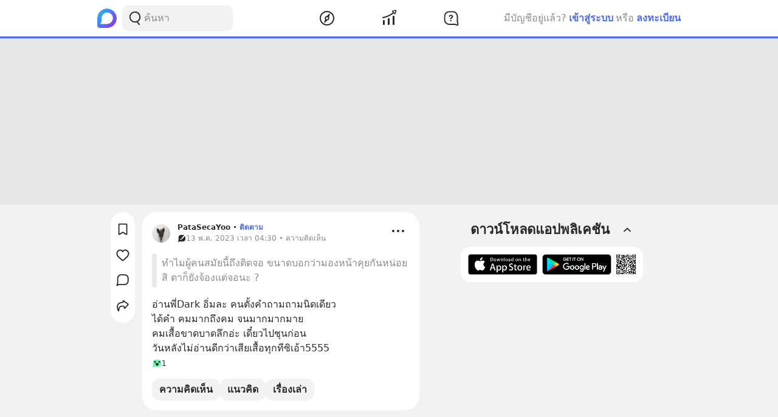

--- FILE ---
content_type: text/html; charset=utf-8
request_url: https://www.google.com/recaptcha/api2/aframe
body_size: 267
content:
<!DOCTYPE HTML><html><head><meta http-equiv="content-type" content="text/html; charset=UTF-8"></head><body><script nonce="yQ0Ex4bBfOMFdU3AdRLRoQ">/** Anti-fraud and anti-abuse applications only. See google.com/recaptcha */ try{var clients={'sodar':'https://pagead2.googlesyndication.com/pagead/sodar?'};window.addEventListener("message",function(a){try{if(a.source===window.parent){var b=JSON.parse(a.data);var c=clients[b['id']];if(c){var d=document.createElement('img');d.src=c+b['params']+'&rc='+(localStorage.getItem("rc::a")?sessionStorage.getItem("rc::b"):"");window.document.body.appendChild(d);sessionStorage.setItem("rc::e",parseInt(sessionStorage.getItem("rc::e")||0)+1);localStorage.setItem("rc::h",'1768663811283');}}}catch(b){}});window.parent.postMessage("_grecaptcha_ready", "*");}catch(b){}</script></body></html>

--- FILE ---
content_type: text/javascript; charset=UTF-8
request_url: https://s2.blockdit.com/z/42.6.5/_next/static/chunks/5026-3ea93f0bccec7813.js
body_size: 7376
content:
"use strict";(self.webpackChunk_N_E=self.webpackChunk_N_E||[]).push([[5026],{52118:function(e,t,r){r.d(t,{cw:function(){return I},J1:function(){return B},Kc:function(){return K},eK:function(){return L},dx:function(){return $},A_:function(){return J}});var n=r(59499),c=r(67294),o=r(86010),i=r(5152),l=r.n(i),a=r(9473),s=r(83968),d=r(85893);function u(e,t){var r=Object.keys(e);if(Object.getOwnPropertySymbols){var n=Object.getOwnPropertySymbols(e);t&&(n=n.filter((function(t){return Object.getOwnPropertyDescriptor(e,t).enumerable}))),r.push.apply(r,n)}return r}function v(e){for(var t=1;t<arguments.length;t++){var r=null!=arguments[t]?arguments[t]:{};t%2?u(Object(r),!0).forEach((function(t){(0,n.Z)(e,t,r[t])})):Object.getOwnPropertyDescriptors?Object.defineProperties(e,Object.getOwnPropertyDescriptors(r)):u(Object(r)).forEach((function(t){Object.defineProperty(e,t,Object.getOwnPropertyDescriptor(r,t))}))}return e}function h(e){return(0,d.jsx)("svg",v(v({"data-tintable":!0,"data-type":"svgr-icon",fill:"none",height:20,width:20,xmlns:"http://www.w3.org/2000/svg"},e),{},{children:(0,d.jsx)("path",{d:"M9.95 1.5c3.725 0 6.75 2.871 6.75 6.422 0 1.454-.808 3.32-2.431 5.64l-.322.45q-.082.115-.17.231l-.351.468-.372.478q-.285.363-.595.74l-.422.507-.442.518-.462.53-.481.54-.249.275a.61.61 0 0 1-.906 0l-.249-.275-.481-.54-.462-.53-.442-.519-.422-.506q-.309-.377-.595-.74l-.372-.48-.352-.467-.17-.23-.32-.45C4.007 11.241 3.2 9.375 3.2 7.921 3.2 4.372 6.225 1.5 9.95 1.5m0 1.234c-3.053 0-5.523 2.327-5.523 5.188 0 1.34.963 3.308 2.872 5.84l.35.456.466.588.497.607.207.247.43.505.45.516.25.282.251-.281.451-.517.217-.254.42-.499.402-.487q.195-.24.38-.474l.36-.463.34-.451c1.69-2.28 2.593-4.089 2.693-5.377l.008-.121.002-.117c0-2.861-2.47-5.188-5.523-5.188M10 3.5a4.5 4.5 0 1 1 0 9 4.5 4.5 0 0 1 0-9m0 1.2a3.3 3.3 0 1 0 0 6.6 3.3 3.3 0 0 0 0-6.6m-.368.878a.384.384 0 0 1 .737 0l.408 1.276h1.334c.359 0 .52.461.264.706l-.027.023-1.086.876.416 1.303c.115.36-.26.668-.562.482l-.029-.019L10 9.431l-1.087.794c-.297.217-.685-.072-.6-.428l.01-.035.415-1.303-1.086-.876c-.284-.229-.143-.697.202-.727l.036-.002h1.333z",fill:"#27282A"})}))}var p=r(76020);function f(e,t){var r=Object.keys(e);if(Object.getOwnPropertySymbols){var n=Object.getOwnPropertySymbols(e);t&&(n=n.filter((function(t){return Object.getOwnPropertyDescriptor(e,t).enumerable}))),r.push.apply(r,n)}return r}function m(e){for(var t=1;t<arguments.length;t++){var r=null!=arguments[t]?arguments[t]:{};t%2?f(Object(r),!0).forEach((function(t){(0,n.Z)(e,t,r[t])})):Object.getOwnPropertyDescriptors?Object.defineProperties(e,Object.getOwnPropertyDescriptors(r)):f(Object(r)).forEach((function(t){Object.defineProperty(e,t,Object.getOwnPropertyDescriptor(r,t))}))}return e}function j(e){return(0,d.jsx)("svg",m(m({"data-tintable":!0,"data-type":"svgr-icon",fill:"none",height:20,width:20,xmlns:"http://www.w3.org/2000/svg"},e),{},{children:(0,d.jsx)("path",{clipRule:"evenodd",d:"M9.972 2c.982 0 1.778.796 1.778 1.778v2.666h4c.982 0 1.778.796 1.778 1.778v8c0 .982-.796 1.778-1.778 1.778l-4-.001-8 .001a1.78 1.78 0 0 1-1.778-1.778V3.778C1.972 2.796 2.768 2 3.75 2zm5.778 5.778h-4v8.889h4a.444.444 0 0 0 .444-.445v-8a.444.444 0 0 0-.444-.444M9.972 3.333H3.75a.444.444 0 0 0-.445.445v12.444c0 .246.2.445.445.445h6.667V3.777c0-.217-.158-.399-.365-.437zM8.194 10a.889.889 0 0 1 0 1.778H5.528a.889.889 0 0 1 0-1.778zm0-2.667a.889.889 0 0 1 0 1.778H5.528a.889.889 0 0 1 0-1.778zm0-2.666a.889.889 0 0 1 0 1.777H5.528a.889.889 0 1 1 0-1.777z",fill:"#27282A",fillRule:"evenodd"})}))}var x=r(71520),b=r(64296);function g(e,t){var r=Object.keys(e);if(Object.getOwnPropertySymbols){var n=Object.getOwnPropertySymbols(e);t&&(n=n.filter((function(t){return Object.getOwnPropertyDescriptor(e,t).enumerable}))),r.push.apply(r,n)}return r}function w(e){for(var t=1;t<arguments.length;t++){var r=null!=arguments[t]?arguments[t]:{};t%2?g(Object(r),!0).forEach((function(t){(0,n.Z)(e,t,r[t])})):Object.getOwnPropertyDescriptors?Object.defineProperties(e,Object.getOwnPropertyDescriptors(r)):g(Object(r)).forEach((function(t){Object.defineProperty(e,t,Object.getOwnPropertyDescriptor(r,t))}))}return e}function O(e){return(0,d.jsx)("svg",w(w({"data-tintable":!0,"data-type":"svgr-icon",fill:"none",height:20,width:20,xmlns:"http://www.w3.org/2000/svg"},e),{},{children:(0,d.jsx)("path",{clipRule:"evenodd",d:"M6.784 3.122A7.07 7.07 0 0 0 17.06 11.68a.488.488 0 0 1 .71.59A8.048 8.048 0 0 1 2.2 9.412a8.04 8.04 0 0 1 3.875-6.881.488.488 0 0 1 .71.59M5.261 5.029l-.143.147C3.985 6.371 3.414 7.871 3.414 9.623a6.655 6.655 0 0 0 6.656 6.656c1.943 0 4.213-1.208 5.247-2.491l.232-.292-.226.07q-.82.24-1.68.299l-.287.014-.254.004a7.9 7.9 0 0 1-7.897-7.712l-.001-.439c0-.09.002-.146.005-.213l.012-.164q.008-.084.02-.181z",fill:"#27282A",fillRule:"evenodd"})}))}var y=r(38421);function P(e,t){var r=Object.keys(e);if(Object.getOwnPropertySymbols){var n=Object.getOwnPropertySymbols(e);t&&(n=n.filter((function(t){return Object.getOwnPropertyDescriptor(e,t).enumerable}))),r.push.apply(r,n)}return r}function _(e){for(var t=1;t<arguments.length;t++){var r=null!=arguments[t]?arguments[t]:{};t%2?P(Object(r),!0).forEach((function(t){(0,n.Z)(e,t,r[t])})):Object.getOwnPropertyDescriptors?Object.defineProperties(e,Object.getOwnPropertyDescriptors(r)):P(Object(r)).forEach((function(t){Object.defineProperty(e,t,Object.getOwnPropertyDescriptor(r,t))}))}return e}function N(e){return(0,d.jsx)("svg",_(_({"data-tintable":!0,"data-type":"svgr-icon",fill:"none",height:20,width:20,xmlns:"http://www.w3.org/2000/svg"},e),{},{children:(0,d.jsx)("path",{clipRule:"evenodd",d:"M6.368 1.51c.696 0 1.327.399 1.758 1.047.396.594.611 1.358.611 2.176 0 .817-.215 1.581-.61 2.176a2.44 2.44 0 0 1-.942.854l-.143.061v1.497l.098.053c.414.245.695.673.743 1.158l.007.148v6.796A1.53 1.53 0 0 1 6.369 19a1.53 1.53 0 0 1-1.521-1.524V10.68c0-.546.295-1.037.75-1.306l.096-.053V7.824l-.141-.061a2.4 2.4 0 0 1-.83-.697l-.112-.157C4.216 6.314 4 5.549 4 4.733c0-.818.216-1.582.611-2.176.431-.648 1.062-1.048 1.757-1.048m8.133.167a.68.68 0 0 1 .218.512v4.17l.052-.046c.159-.16.262-.373.289-.61l.007-.12V2.187a.674.674 0 0 1 1.34-.108l.004.081.003.023v3.398c0 1.017-.65 1.907-1.576 2.24l-.119.037v1.462l.098.052c.413.245.695.674.743 1.159l.007.147v6.796A1.53 1.53 0 0 1 14.046 19a1.53 1.53 0 0 1-1.522-1.525V10.68c0-.545.295-1.036.75-1.306l.097-.052V7.859l-.118-.038a2.39 2.39 0 0 1-1.57-2.07l-.006-.169V2.19a.674.674 0 0 1 .6-.685l.115-.003a.7.7 0 0 1 .323.106l.091.07a.68.68 0 0 1 .211.397l.007.109v3.399c0 .285.111.544.296.731l.051.046v-4.17a.675.675 0 0 1 .5-.666l.1-.019a.67.67 0 0 1 .53.173m-8.133 8.827c-.103 0-.173.07-.173.175v6.796c0 .105.07.175.173.175.104 0 .174-.07.174-.175V10.68c0-.105-.07-.175-.174-.175m7.677 0c-.104 0-.173.07-.173.175v6.796c0 .105.07.175.173.175.104 0 .174-.07.174-.175V10.68c0-.105-.07-.175-.174-.175M6.368 2.86c-.214 0-.438.144-.639.446-.236.355-.381.875-.381 1.427 0 .553.145 1.073.381 1.428.201.303.425.446.64.446.214 0 .438-.144.639-.446.236-.355.381-.875.381-1.428s-.145-1.072-.381-1.427c-.201-.303-.425-.446-.64-.446",fill:"#27282A",fillRule:"evenodd"})}))}function D(e,t){var r=Object.keys(e);if(Object.getOwnPropertySymbols){var n=Object.getOwnPropertySymbols(e);t&&(n=n.filter((function(t){return Object.getOwnPropertyDescriptor(e,t).enumerable}))),r.push.apply(r,n)}return r}function S(e){for(var t=1;t<arguments.length;t++){var r=null!=arguments[t]?arguments[t]:{};t%2?D(Object(r),!0).forEach((function(t){(0,n.Z)(e,t,r[t])})):Object.getOwnPropertyDescriptors?Object.defineProperties(e,Object.getOwnPropertyDescriptors(r)):D(Object(r)).forEach((function(t){Object.defineProperty(e,t,Object.getOwnPropertyDescriptor(r,t))}))}return e}function k(e){return(0,d.jsx)("svg",S(S({"data-tintable":!0,"data-type":"svgr-icon",fill:"none",height:20,width:20,xmlns:"http://www.w3.org/2000/svg"},e),{},{children:(0,d.jsx)("path",{d:"m8.181 11.045 1.154.385q.236.079.483.079h1.462c.802 0 1.478.541 1.68 1.28l.008.028 1.118-1.117a1.68 1.68 0 0 1 2.285-.085l.092.085c.65.65.698 1.69.109 2.396l-2.32 2.785a2.83 2.83 0 0 1-2.177 1.019H9.252c-.44 0-.873-.102-1.267-.299L6 16.608a1.5 1.5 0 0 0-.682-.16h-.424c-.111 0-.143.012-.247.073l-.168.098c-.259.147-.53.114-.76.114-.36 0-.719-.248-.719-.727v-3.118c0-.762.618-1.38 1.38-1.38h.373q.248 0 .482-.078l1.154-.385a2.83 2.83 0 0 1 1.792 0m-1.378 1.24-1.155.386a2.8 2.8 0 0 1-.895.145H4.38a.073.073 0 0 0-.073.072v2.344l.143-.04q.144-.034.294-.046l.15-.006h.424c.44 0 .874.102 1.267.3l1.985.992c.212.106.445.16.682.16h2.823c.453 0 .882-.2 1.172-.548l2.32-2.785a.47.47 0 0 0-.028-.635.373.373 0 0 0-.528 0l-1.23 1.231a.7.7 0 0 1-.172.273c-.635.636-1.545.94-2.69.94H9.463a.726.726 0 0 1 0-1.453h1.454q.476-.001.835-.086a1 1 0 0 1-.037-.277.436.436 0 0 0-.436-.436H9.818c-.305 0-.607-.05-.896-.146l-1.154-.384a1.53 1.53 0 0 0-.965 0m3.625-10.363a7.624 7.624 0 0 1 1.046 1.15c.265.36.49.736.666 1.126l.023.055.184-.067c.804-.28 1.611-.38 2.358-.38l.277.006.118.004a.72.72 0 0 1 .653.647l.008.062c.03.306.013.962-.092 1.58-.188 1.095-.612 2.054-1.34 2.756-1.027 1.015-2.493 1.389-4.019 1.389h-.734c-1.526 0-2.992-.374-4.018-1.389-.453-.447-.788-1-1.021-1.631-.332-.9-.422-1.805-.39-2.636l.005-.13a.725.725 0 0 1 .674-.648l.104-.004c.842-.029 1.755.061 2.668.388l.143.053.024-.055q.2-.44.475-.853l.191-.273a7.6 7.6 0 0 1 1.07-1.17.75.75 0 0 1 .927.02M5.583 5.22l.014.212c.069.859.331 1.699.829 2.291l.142.156.152.134c.38.31.863.528 1.419.667l.145.033-.091-.134c-.478-.732-.778-1.51-.829-2.321l-.007-.245c0-.102.003-.188.013-.297l.007-.086-.1-.045a5.2 5.2 0 0 0-1.674-.364zm8.757.007-.04.003c-.606.043-1.163.15-1.663.359l-.091.041.009.083c.006.074.01.137.012.2l.001.1c0 .9-.31 1.76-.836 2.566l-.093.134.147-.033c.556-.14 1.037-.356 1.417-.665l.156-.138c.6-.592.897-1.485.97-2.435zM9.96 3.454l-.124.138c-.629.72-1.072 1.583-1.072 2.42 0 .823.412 1.636 1.044 2.38l.154.174.155-.175c.58-.681.973-1.421 1.035-2.174l.009-.205c0-.823-.412-1.636-1.044-2.38z",fill:"#27282A"})}))}var Z=r(27171),C=r(34132);function E(e,t){var r=Object.keys(e);if(Object.getOwnPropertySymbols){var n=Object.getOwnPropertySymbols(e);t&&(n=n.filter((function(t){return Object.getOwnPropertyDescriptor(e,t).enumerable}))),r.push.apply(r,n)}return r}function T(e){for(var t=1;t<arguments.length;t++){var r=null!=arguments[t]?arguments[t]:{};t%2?E(Object(r),!0).forEach((function(t){(0,n.Z)(e,t,r[t])})):Object.getOwnPropertyDescriptors?Object.defineProperties(e,Object.getOwnPropertyDescriptors(r)):E(Object(r)).forEach((function(t){Object.defineProperty(e,t,Object.getOwnPropertyDescriptor(r,t))}))}return e}function A(e){return(0,d.jsx)("svg",T(T({"data-tintable":!0,"data-type":"svgr-icon",fill:"none",height:48,width:48,xmlns:"http://www.w3.org/2000/svg"},e),{},{children:(0,d.jsx)("path",{clipRule:"evenodd",d:"M8.941 12.8H39.06c.52 0 .941.485.941 1.084v5.78c0 .6-.421 1.084-.941 1.084-1.56 0-2.824 1.456-2.824 3.252s1.264 3.252 2.824 3.252l.128.01c.459.071.813.525.813 1.073v5.781c0 .599-.421 1.084-.941 1.084H8.94c-.52 0-.941-.485-.941-1.084v-5.78c0-.6.421-1.084.941-1.084l.193-.008c1.47-.114 2.63-1.523 2.63-3.244 0-1.796-1.263-3.252-2.823-3.252-.52 0-.941-.485-.941-1.084v-5.78c0-.599.421-1.084.941-1.084m8.952 15.893 10-10a1.001 1.001 0 0 1 1.414 1.414l-10 10a1.001 1.001 0 0 1-1.414-1.414M27.6 24.8a2.801 2.801 0 0 0 0 5.6 2.801 2.801 0 0 0 0-5.6m0 1.867a.934.934 0 1 1 0 1.867.934.934 0 0 1 0-1.867m-10-6.267a2.801 2.801 0 0 1 5.6 0 2.801 2.801 0 0 1-5.6 0m3.733 0a.934.934 0 1 0-1.867 0 .934.934 0 0 0 1.867 0",fill:"#27282A",fillRule:"evenodd"})}))}var M=r(28693),q=r(18355),R=r(76739),U=r(75317);function z(e,t){var r=Object.keys(e);if(Object.getOwnPropertySymbols){var n=Object.getOwnPropertySymbols(e);t&&(n=n.filter((function(t){return Object.getOwnPropertyDescriptor(e,t).enumerable}))),r.push.apply(r,n)}return r}function H(e){for(var t=1;t<arguments.length;t++){var r=null!=arguments[t]?arguments[t]:{};t%2?z(Object(r),!0).forEach((function(t){(0,n.Z)(e,t,r[t])})):Object.getOwnPropertyDescriptors?Object.defineProperties(e,Object.getOwnPropertyDescriptors(r)):z(Object(r)).forEach((function(t){Object.defineProperty(e,t,Object.getOwnPropertyDescriptor(r,t))}))}return e}var G=l()((function(){return Promise.all([r.e(32922),r.e(42833)]).then(r.bind(r,42833))}),{loadableGenerated:{webpack:function(){return[42833]}}}),V=l()((function(){return r.e(65601).then(r.bind(r,65601))}),{loadableGenerated:{webpack:function(){return[65601]}}});function F(e){var t=e.className,r=e.title,n=e.description,c=e.expand,i=e.expandSet;return(0,d.jsxs)("section",{className:(0,o.Z)("mb-3 bg-white p-4 rounded-xxl",t),children:[(0,d.jsxs)("div",{className:"flex items-center justify-between",children:[(0,d.jsx)("h5",{children:r}),(0,d.jsx)("div",{className:"md:hidden",onClick:i,children:c?(0,d.jsx)(C.Z,{}):(0,d.jsx)(p.Z,{})})]}),(0,d.jsx)("div",{className:(0,o.Z)("mt-4 md:mt-5 md:block break-words whitespace-pre-line",{hidden:!c}),children:n})]})}function I(e){var t=e.amount,r=e.disabled,n=e.amountSet,c=e.available,i=e.limit,l=(0,M.$G)(["vouchers"]).t;return(0,d.jsxs)("div",{children:[(0,d.jsxs)("div",{className:"flex items-center justify-between",children:[(0,d.jsxs)("div",{className:"mr-2 flex flex-col",children:[(0,d.jsx)("div",{className:"mr-1 font-bold",children:l("vouchers:amount.title")}),!r&&c<=500&&(0,d.jsx)("div",{className:"text-xs font-semibold text-danger",children:l("vouchers:amount.left",{value:c})})]}),(0,d.jsxs)("div",{className:"flex items-center",children:[(0,d.jsx)("button",{className:"rounded p-3 bg-warm-gray-1",disabled:0===i||t<=1||r,onClick:function(){return n(t-1)},children:(0,d.jsx)("div",{className:(0,o.Z)({"text-primary":t,"text-gray-scale-1":t<=1||r}),children:(0,d.jsx)(b.Z,{})})}),(0,d.jsx)("div",{className:"text-center font-bold min-w-[35px] lg:px-1",children:r?0:t}),(0,d.jsx)("button",{className:"rounded p-3 bg-warm-gray-1",disabled:0===i||r||t>=i||t>=c,onClick:function(){return n(t+1)},children:(0,d.jsx)("div",{className:(0,o.Z)({"text-primary":t,"text-gray-scale-1":r||t>=i||t>=c}),children:(0,d.jsx)(y.Z,{})})})]})]}),(0===i||!r&&(t>=i||t>=c))&&(0,d.jsx)("div",{className:"pt-2 text-xs text-gray-scale-2",children:l("vouchers:review_exceed")})]})}function $(e){var t=e.properties,r=e.amount,n=e.amountSet,i=e.disabled,l=e.purchased,a=e.limit,s=e.isReserve,u=void 0!==s&&s,v=e.onSeeCode,p=e.hideCodeBtn,f=void 0!==p&&p,m=e.statTarget,x=e.available,b=e.validFrom,g=e.validTo,w=e.disableSeeCodeButton,y=(0,M.$G)(["vouchers"]).t,P=(0,c.useState)(!1),_=P[0],D=P[1],S=(0,U.G5)({t:y,validFrom:u?b:null===t||void 0===t?void 0:t.valid_from,validTo:u?g:null===t||void 0===t?void 0:t.valid_to});return(0,d.jsxs)(c.Fragment,{children:[(0,d.jsxs)("div",{children:[(0,d.jsxs)("section",{className:"flex justify-between",children:[(0,d.jsxs)("div",{className:"break-words w-3/4",children:[(0,d.jsx)("div",{className:"text-xs",children:t.merchant.name}),(0,d.jsx)("h5",{className:"mb-2",children:t.name})]}),(0,d.jsx)("div",{className:"ml-2 h-15 w-15 flex-shrink-0 overflow-hidden rounded border border-warm-gray-2",children:null!==t.merchant.logo?(0,d.jsx)("img",{alt:t.merchant.name,className:"cursor-pointer h-full w-full",src:t.merchant.logo.size.src,onClick:function(e){e.preventDefault(),D(!0),q.SC.actionPhoto(m)}}):(0,d.jsx)("div",{className:"flex h-full w-full items-center justify-center bg-warm-gray-2 text-warm-gray-3",children:(0,d.jsx)(A,{})})})]}),(0,d.jsxs)("section",{children:[(0,d.jsxs)("div",{className:"flex",children:[!u&&(0,d.jsxs)("div",{className:"pr-3",children:[(0,d.jsx)("div",{className:"text-xs font-semibold",children:y("vouchers:buy")}),(0,d.jsx)("div",{className:"text-2xl font-bold text-danger",children:y("vouchers:currency",{val:t.pricing.price})})]}),(0,d.jsxs)("div",{className:(0,o.Z)({"border-l border-dashed pl-3 border-gray-scale-2":void 0!==r}),children:[(0,d.jsx)("div",{className:"text-xs font-semibold",children:y("vouchers:discount")}),(0,d.jsx)("div",{className:"text-2xl font-bold",children:t.discount})]})]}),(0,d.jsx)("div",{className:"text-xs whitespace-pre-line break-words",children:null===t||void 0===t?void 0:t.limitation})]}),(0,d.jsxs)("section",{className:"flex items-center py-3",children:[(0,d.jsx)("div",{className:"pr-1",children:function(){switch(null===t||void 0===t?void 0:t.business_type){case"hotel":return(0,d.jsx)(j,{});case"attraction":return(0,d.jsx)(h,{});case"service":return(0,d.jsx)(k,{});case"restaurant":return(0,d.jsx)(N,{});default:return null}}()}),(0,d.jsx)("div",{children:y("vouchers:business_type.".concat(null===t||void 0===t?void 0:t.business_type))}),l>0&&void 0!==r&&(0,d.jsxs)("div",{children:[(0,d.jsx)("span",{className:"px-2",children:"|"})," ",y("vouchers:amount.sold",{value:l})]})]}),((null===t||void 0===t?void 0:t.hotel_people)>0||(null===t||void 0===t?void 0:t.hotel_nights)>0)&&(0,d.jsxs)("div",{className:"flex items-center pb-3",children:[(0,d.jsx)("div",{className:"mr-1",children:(0,d.jsx)(O,{})}),(null===t||void 0===t?void 0:t.hotel_nights)>=1&&(0,d.jsxs)(c.Fragment,{children:[(0,d.jsx)("span",{children:y("vouchers:night",{count:null===t||void 0===t?void 0:t.hotel_nights})}),(null===t||void 0===t?void 0:t.hotel_people)>0&&(0,d.jsx)("span",{className:"pr-1",children:","})]}),(null===t||void 0===t?void 0:t.hotel_people)>0&&(0,d.jsx)("span",{children:y("vouchers:person",{count:null===t||void 0===t?void 0:t.hotel_people})})]}),S&&(0,d.jsx)("div",{children:S}),!u&&(0,d.jsx)("section",{className:"hidden justify-between py-6 lg:block",children:(0,d.jsx)(I,{amount:r,amountSet:n,available:x,disabled:i,limit:a})}),u&&!f&&v&&(0,d.jsxs)("button",{className:"mt-6 hidden w-full rounded py-3 text-lg btn-primary lg:block",disabled:w,onClick:function(e){e.preventDefault(),v()},children:[" ",y("vouchers:reserve.button.see_code")]})]}),_&&(0,d.jsx)(V,{activeIndex:0,photos:[t.merchant.logo],onClose:function(){return D(!1)}})]})}function L(e){var t,r,n,o,i,l=e.note,a=e.properties,u=e.locations,v=e.stat_target,h=e.voucherId,p=e.voucherUnit,f=(0,M.$G)(["article","vouchers","shares"]).t,m=(0,c.useState)({description:!1,whereToUse:!1,howToUse:!1,term:!1,helpAndSupport:!1,location:!1,reserve:!1}),j=m[0],b=m[1],g=j.location?null===u||void 0===u||null===(t=u.range)||void 0===t?void 0:t.data:null===u||void 0===u||null===(r=u.range)||void 0===r||null===(n=r.data)||void 0===n?void 0:n.slice(0,10),w=(0,c.useState)(!1),O=w[0],y=w[1];return(0,d.jsxs)(c.Fragment,{children:[(0,d.jsx)(F,{description:(0,d.jsx)(s.Z,{properties:{rel:"nofollow",target:"_blank"},text:a.description}),expand:j.description,expandSet:function(){return b(H(H({},j),{},{description:!j.description}))},title:f("vouchers:description")}),g.length>0&&(0,d.jsx)(F,{description:(0,d.jsx)("div",{className:"flex",children:(0,d.jsxs)("ul",{className:"flex-grow overflow-hidden",children:[null===g||void 0===g?void 0:g.map((function(e){var t,r;return(0,d.jsx)("li",{className:"overflow-auto",children:(0,d.jsxs)("a",{className:"flex items-center gap-3 truncate hover:no-underline",href:"https://maps.google.com/?q=".concat(null===e||void 0===e||null===(t=e.coordinate)||void 0===t?void 0:t.latitude,",").concat(null===e||void 0===e||null===(r=e.coordinate)||void 0===r?void 0:r.longitude),rel:"noreferrer",target:"_blank",onClick:function(){return q.SC.actionLink(v)},children:[(0,d.jsx)(x.Z,{}),(0,d.jsx)("span",{className:"truncate",children:e.name})]})},e.id)})),u.range.data.length>10&&!j.location&&(0,d.jsxs)("li",{className:"mt-3 cursor-pointer font-semibold",onClick:function(){return b(H(H({},j),{},{location:!j.location}))},children:["...",f("article:suffix.see_more")]})]})}),expand:j.whereToUse,expandSet:function(){return b(H(H({},j),{},{whereToUse:!j.whereToUse}))},title:f("vouchers:where_to_use")}),(0,d.jsx)(F,{description:(0,d.jsx)(s.Z,{properties:{rel:"nofollow",target:"_blank"},text:a.how_to_use}),expand:j.howToUse,expandSet:function(){return b(H(H({},j),{},{howToUse:!j.howToUse}))},title:f("vouchers:how_to_use")}),(0,d.jsx)(F,{description:(0,d.jsx)(s.Z,{properties:{rel:"nofollow",target:"_blank"},text:a.term_and_condition}),expand:j.term,expandSet:function(){return b(H(H({},j),{},{term:!j.term}))},title:f("vouchers:review_term")}),(0,d.jsx)(F,{description:(0,d.jsx)(K,{}),expand:j.helpAndSupport,expandSet:function(){return b(H(H({},j),{},{helpAndSupport:!j.helpAndSupport}))},title:f("vouchers:help_and_support")}),p&&(0,d.jsx)(F,{description:(0,d.jsxs)("div",{children:[(0,d.jsxs)("div",{className:"pb-4",children:[(0,d.jsx)("div",{children:"".concat(f("vouchers:reserve.order_id"),": ").concat(null===p||void 0===p||null===(o=p.voucher_invoice)||void 0===o||null===(i=o.payment)||void 0===i?void 0:i.id)}),(0,d.jsx)("div",{className:"font-semibold",children:"".concat(f("vouchers:reserve.number"),": ").concat(null===p||void 0===p?void 0:p.id)})]}),(0,d.jsx)("div",{children:(0,d.jsx)("button",{className:"rounded px-3 py-2 btn-md bg-hover bg-warm-gray-1",onClick:function(){return y(!0)},children:f("vouchers:reserve.purchase_detail")})})]}),expand:j.reserve,expandSet:function(){return b(H(H({},j),{},{reserve:!j.reserve}))},title:f("vouchers:reserve.additional_information")}),O&&(0,d.jsx)(G,{note:l,properties:a,voucherId:h,voucherInvoice:null===p||void 0===p?void 0:p.voucher_invoice,onClose:function(){return y(!1)}})]})}function B(e){var t=e.purchased,r=e.available,n=e.statusSummary,o=(0,M.$G)(["vouchers"]).t;return"live"===n?(0,d.jsxs)(c.Fragment,{children:[t>0&&r>500&&(0,d.jsx)("div",{className:"text-xs font-semibold",children:o("vouchers:amount.sold",{value:t})}),r>0&&r<=500&&(0,d.jsx)("div",{className:"text-xs font-semibold text-danger",children:o("vouchers:amount.left",{value:r})})]}):(0,d.jsx)(c.Fragment,{children:t>0&&(0,d.jsx)("div",{className:"text-xs font-semibold",children:o("vouchers:amount.sold",{value:t})})})}function K(e){var t=e.className,r=(0,a.v9)((function(e){return e.config})).voucherContactSupportMessage,n=void 0===r?"":r,c=(0,R.O)(n,!1).html;return(0,d.jsx)("div",{className:(0,o.Z)(t,"whitespace-pre-line"),dangerouslySetInnerHTML:{__html:c.trim()}})}function J(e){var t=e.redeemTime,r=(0,M.$G)(["voucher"]).t;return(0,d.jsxs)("div",{className:"bg-green-light-1 min-h-lg rounded-input w-full flex items-center gap-2 px-4 py-3 font-semibold",children:[(0,d.jsx)(Z.Z,{}),r("vouchers:reserve.used_date")," ",r("common:time.absolute",{val:{date:new Date(t)}})]})}},34132:function(e,t,r){r.d(t,{Z:function(){return l}});var n=r(59499),c=(r(67294),r(85893));function o(e,t){var r=Object.keys(e);if(Object.getOwnPropertySymbols){var n=Object.getOwnPropertySymbols(e);t&&(n=n.filter((function(t){return Object.getOwnPropertyDescriptor(e,t).enumerable}))),r.push.apply(r,n)}return r}function i(e){for(var t=1;t<arguments.length;t++){var r=null!=arguments[t]?arguments[t]:{};t%2?o(Object(r),!0).forEach((function(t){(0,n.Z)(e,t,r[t])})):Object.getOwnPropertyDescriptors?Object.defineProperties(e,Object.getOwnPropertyDescriptors(r)):o(Object(r)).forEach((function(t){Object.defineProperty(e,t,Object.getOwnPropertyDescriptor(r,t))}))}return e}function l(e){return(0,c.jsx)("svg",i(i({"data-tintable":!0,"data-type":"svgr-icon",fill:"none",height:20,width:20,xmlns:"http://www.w3.org/2000/svg"},e),{},{children:(0,c.jsx)("path",{clipRule:"evenodd",d:"m10.612 7.089 5 4.615.083.089a.9.9 0 0 1-.033 1.183l-.089.083-.1.071a.9.9 0 0 1-1.082-.103l-4.389-4.053-4.39 4.053-.096.076a.9.9 0 0 1-1.126-1.399l5-4.615.11-.086a.9.9 0 0 1 1.111.086",fill:"#27282A",fillRule:"evenodd"})}))}},76739:function(e,t,r){r.d(t,{O:function(){return i}});var n=r(87441);function c(e){var t=e.html,r=e.level,n="<h".concat(r,'.*?id="([^"]*?)".*?>(.+?)</h').concat(r,">"),c=t.match(new RegExp(n,"g")),o=new RegExp(n);return c?c.map((function(e){var t=o.exec(e);return{id:t[1],text:t[2]}})):[]}var o={heading:function(e,t,r,n){var c=e.match(/{#(.*?)}/);return c?"<h".concat(t,' id="').concat(c[1],'">').concat(e.replace(/ *{#[^)]*} */g,""),"</h").concat(t,">\n"):"<h".concat(t,' id="').concat(n.slug(r),'">').concat(e,"</h").concat(t,">\n")}};function i(e){var t=arguments.length>1&&void 0!==arguments[1]&&arguments[1],r=arguments.length>2&&void 0!==arguments[2]?arguments[2]:o;n.TU.use({renderer:r});var i=n.TU.parse(e),l=[];return t&&(l=c({html:i,level:4})),{html:i,anchors:l}}},74664:function(e,t,r){r.d(t,{e:function(){return c}});var n=r(3539);function c(e){return"".concat(n.Z.cdn).concat(n.Z.media.loadPath).concat(e)}},75317:function(e,t,r){r.d(t,{DG:function(){return o},G5:function(){return a},UO:function(){return c},ql:function(){return i},tT:function(){return l}});var n=new Date;function c(){var e=arguments.length>0&&void 0!==arguments[0]?arguments[0]:{},t=e||{},r=t.status,n=t.active,c=t.sold_out;return n?c?"sold_out":r:"inactive"}var o={live:"live",sold_out:"sold_out",scheduled:"scheduled",ended:"ended",inactive:"inactive"};function i(){var e=arguments.length>0&&void 0!==arguments[0]?arguments[0]:{},t=e||{},r=t.status,n=t.redeemed_time;if(n)return"used";switch(r){case"scheduled":return"upcoming";case"ended":return"expired";default:return"available"}}var l={available:"available",expired:"expired",upcoming:"upcoming",used:"used"};function a(e){var t=e.t,r=e.validFrom,c=e.validTo;return r||c?!r&&c?"".concat(t("vouchers:valid_period")," ").concat(t("vouchers:valid_date_until",{val:{date:new Date(c)}})):r&&!c?"".concat(t("vouchers:valid_period")," ").concat(t("vouchers:valid_date_from",{val:{date:new Date(r)}})):new Date(r).getTime()<n.getTime()?"".concat(t("vouchers:valid_period")," ").concat(t("vouchers:valid_date_until",{val:{date:new Date(c)}})):"".concat(t("vouchers:valid_period")," ").concat(t("vouchers:valid_date_from_to",{to:{date:new Date(c)},from:{date:new Date(r)}})):null}}}]);